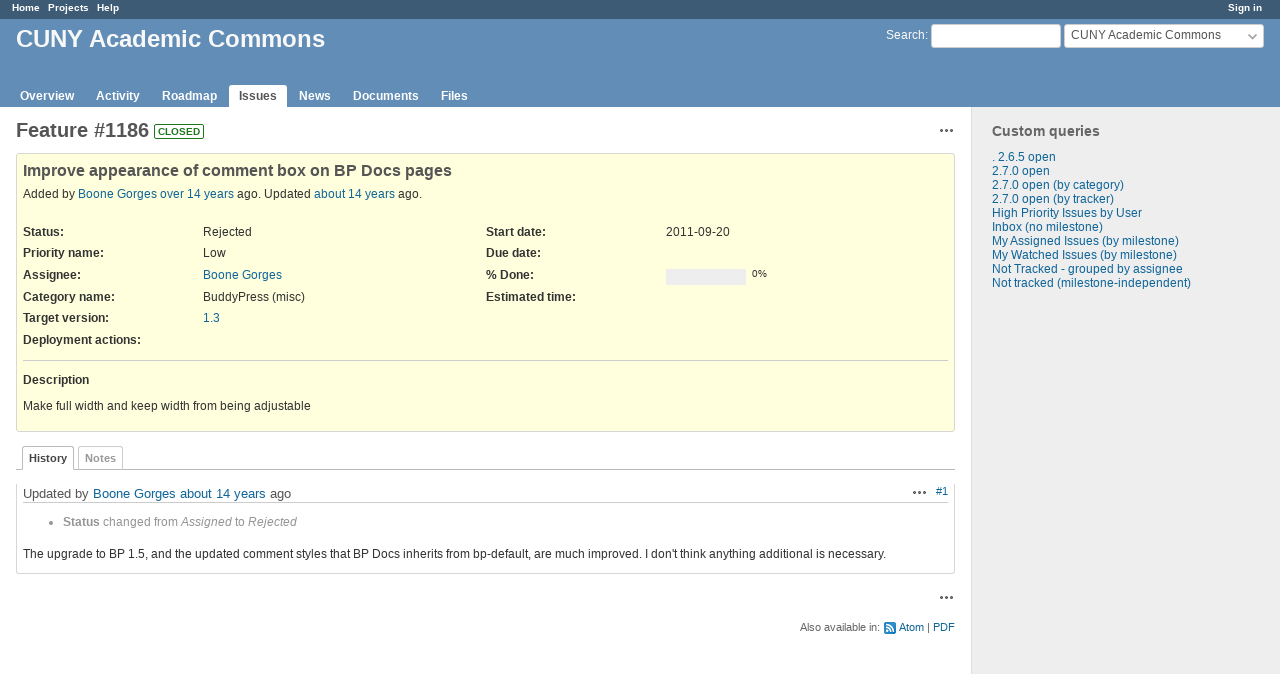

--- FILE ---
content_type: text/html; charset=utf-8
request_url: https://redmine.gc.cuny.edu/issues/1186?tab=history
body_size: 13314
content:
<!DOCTYPE html>
<html lang="en">
<head>
<meta http-equiv="Content-Type" content="text/html; charset=UTF-8">
<meta charset="utf-8">
<meta http-equiv="X-UA-Compatible" content="IE=edge">
<title>Feature #1186: Improve appearance of comment box on BP Docs pages - CUNY Academic Commons - CUNY Graduate Center - Project Tracking System</title>
<meta name="viewport" content="width=device-width, initial-scale=1">
<meta name="description" content="Redmine">
<meta name="keywords" content="issue,bug,tracker">
<meta name="csrf-param" content="authenticity_token" />
<meta name="csrf-token" content="nSdhWrDpPSyYsfKzCuIwrLRp+Q2A3IbrWYWTSMh60BEahkcwwIiVHdznaXZ+cKSJYUgudHuWX9gLxc2FEm1nBg==" />
<link rel='shortcut icon' href='/favicon.ico' />
<link rel="stylesheet" media="all" href="/stylesheets/jquery/jquery-ui-1.13.1.css?1655788813" />
<link rel="stylesheet" media="all" href="/stylesheets/tribute-5.1.3.css?1655788813" />
<link rel="stylesheet" media="all" href="/stylesheets/application.css?1655788813" />
<link rel="stylesheet" media="all" href="/stylesheets/responsive.css?1655788813" />

<script src="/javascripts/jquery-3.6.0-ui-1.13.1-ujs-5.2.4.5.js?1655788813"></script>
<script src="/javascripts/jquery-migrate-3.3.2.min.js?1655788813"></script>
<script src="/javascripts/tribute-5.1.3.min.js?1655788813"></script>
<script src="/javascripts/tablesort-5.2.1.min.js?1655788813"></script>
<script src="/javascripts/tablesort-5.2.1.number.min.js?1655788813"></script>
<script src="/javascripts/application.js?1655788813"></script>
<script src="/javascripts/responsive.js?1655788813"></script>
<script>
//<![CDATA[
$(window).on('load', function(){ warnLeavingUnsaved('The current page contains unsaved text that will be lost if you leave this page.'); });
//]]>
</script>

<script>
//<![CDATA[
rm = window.rm || {};rm.AutoComplete = rm.AutoComplete || {};rm.AutoComplete.dataSources = '{"issues":"/issues/auto_complete?project_id=cunyac\u0026q=","wiki_pages":"/wiki_pages/auto_complete?project_id=cunyac\u0026q="}';
//]]>
</script>
<link rel="stylesheet" media="screen" href="/plugin_assets/redmine_banner/stylesheets/banner.css?1656448075" /><script src="/plugin_assets/redmine_banner/javascripts/banner.js?1656448075"></script> <script src="/plugin_assets/redmine_checklists/javascripts/checklists.js?1656448075"></script><link rel="stylesheet" media="screen" href="/plugin_assets/redmine_checklists/stylesheets/checklists.css?1656448075" /> <link rel="stylesheet" media="screen" href="/plugin_assets/redmine_email_fetcher/stylesheets/email_configurations.css?1656448075" />  <link rel="stylesheet" media="screen" href="/plugin_assets/redmine_maintenance_mode/stylesheets/admin.css?1656448075" />
<!-- page specific tags -->
    <link rel="alternate" type="application/atom+xml" title="CUNY Academic Commons - Feature #1186: Improve appearance of comment box on BP Docs pages" href="https://redmine.gc.cuny.edu/issues/1186.atom" />
<script src="/javascripts/context_menu.js?1655788813"></script><link rel="stylesheet" media="screen" href="/stylesheets/context_menu.css?1655788813" /></head>
<body class="project-cunyac has-main-menu controller-issues action-show avatars-off">

<div id="wrapper">

<div class="flyout-menu js-flyout-menu">

        <div class="flyout-menu__search">
            <form action="/projects/cunyac/search" accept-charset="UTF-8" name="form-7b24fd5e" method="get"><input name="utf8" type="hidden" value="&#x2713;" />
            <input type="hidden" name="issues" value="1" />
            <label class="search-magnifier search-magnifier--flyout" for="flyout-search">⚲</label>
            <input type="text" name="q" id="flyout-search" class="small js-search-input" placeholder="Search" />
</form>        </div>


        <h3>Project</h3>
        <span class="js-project-menu"></span>

    <h3>General</h3>
    <span class="js-general-menu"></span>

    <span class="js-sidebar flyout-menu__sidebar"></span>

    <h3>Profile</h3>
    <span class="js-profile-menu"></span>

</div>

<div id="wrapper2">
<div id="wrapper3">
<div id="top-menu">
    <div id="account">
        <ul><li><a class="login" href="/login">Sign in</a></li></ul>    </div>
    
    <ul><li><a class="home" href="/">Home</a></li><li><a class="projects" href="/projects">Projects</a></li><li><a class="help" href="https://www.redmine.org/guide">Help</a></li></ul></div>

<div id="header">

    <a href="#" class="mobile-toggle-button js-flyout-menu-toggle-button"></a>

    <div id="quick-search">
        <form action="/projects/cunyac/search" accept-charset="UTF-8" name="form-a3fe22c2" method="get"><input name="utf8" type="hidden" value="&#x2713;" />
        <input type="hidden" name="scope" value="subprojects" />
        <input type="hidden" name="issues" value="1" />
        <label for="q">
          <a accesskey="4" href="/projects/cunyac/search?scope=subprojects">Search</a>:
        </label>
        <input type="text" name="q" id="q" size="20" class="small" accesskey="f" data-auto-complete="true" />
</form>        <div id="project-jump" class="drdn"><span class="drdn-trigger">CUNY Academic Commons</span><div class="drdn-content"><div class="quick-search"><input type="text" name="q" id="projects-quick-search" value="" class="autocomplete" data-automcomplete-url="/projects/autocomplete.js?jump=issues" autocomplete="off" /></div><div class="drdn-items projects selection"></div><div class="drdn-items all-projects selection"><a href="/projects?jump=issues">All Projects</a></div></div></div>
    </div>

    <h1><span class="current-project">CUNY Academic Commons</span></h1>

    <div id="main-menu" class="tabs">
        <ul><li><a class="overview" href="/projects/cunyac">Overview</a></li><li><a class="activity" href="/projects/cunyac/activity">Activity</a></li><li><a class="roadmap" href="/projects/cunyac/roadmap">Roadmap</a></li><li><a class="issues selected" href="/projects/cunyac/issues">Issues</a></li><li><a class="news" href="/projects/cunyac/news">News</a></li><li><a class="documents" href="/projects/cunyac/documents">Documents</a></li><li><a class="files" href="/projects/cunyac/files">Files</a></li></ul>
        <div class="tabs-buttons" style="display:none;">
            <button class="tab-left" onclick="moveTabLeft(this); return false;"></button>
            <button class="tab-right" onclick="moveTabRight(this); return false;"></button>
        </div>
    </div>
</div>

<div id="main" class="">
    <div id="sidebar">
          


<h3>Custom queries</h3>
<ul class="queries"><li><a class="query" href="/projects/cunyac/issues?query_id=2">. 2.6.5 open</a></li>
<li><a class="query" href="/projects/cunyac/issues?query_id=3">2.7.0 open</a></li>
<li><a class="query" href="/projects/cunyac/issues?query_id=33">2.7.0 open (by category)</a></li>
<li><a class="query" href="/projects/cunyac/issues?query_id=20">2.7.0 open (by tracker)</a></li>
<li><a class="query" href="/projects/cunyac/issues?query_id=17">High Priority Issues by User</a></li>
<li><a class="query" href="/projects/cunyac/issues?query_id=23">Inbox (no milestone)</a></li>
<li><a class="query" href="/projects/cunyac/issues?query_id=18">My Assigned Issues (by milestone)</a></li>
<li><a class="query" href="/projects/cunyac/issues?query_id=24">My Watched Issues (by milestone)</a></li>
<li><a class="query" href="/projects/cunyac/issues?query_id=34">Not Tracked - grouped by assignee</a></li>
<li><a class="query" href="/projects/cunyac/issues?query_id=22">Not tracked (milestone-independent)</a></li></ul>





        
    </div>

    <div id="content">
        
        <div class="contextual">




<span class="drdn"><span class="drdn-trigger"><span class="icon-only icon-actions" title="Actions">Actions</span></span><div class="drdn-content"><div class="drdn-items">
  <a href="#" onclick="copyTextToClipboard(this);; return false;" class="icon icon-copy-link" data-clipboard-text="https://redmine.gc.cuny.edu/issues/1186">Copy link</a>
  
</div></div></span></div>


<h2 class="inline-flex">Feature #1186</h2>
<span class="badge badge-status-closed">closed</span>

<div class="issue tracker-2 status-6 priority-3 priority-lowest closed details">

  <div class="gravatar-with-child">
    
    
  </div>

<div class="subject">
<div><h3>Improve appearance of comment box on BP Docs pages</h3></div>
</div>
        <p class="author">
        Added by <a class="user active" href="/users/5">Boone Gorges</a> <a title="2011-09-20 03:49 PM" href="/projects/cunyac/activity?from=2011-09-20">over 14 years</a> ago.
        Updated <a title="2011-11-15 11:03 AM" href="/projects/cunyac/activity?from=2011-11-15">about 14 years</a> ago.
        </p>

<div class="attributes">
<div class="splitcontent"><div class="splitcontentleft"><div class="status attribute"><div class="label">Status:</div><div class="value">Rejected</div></div><div class="priority attribute"><div class="label">Priority name:</div><div class="value">Low</div></div><div class="assigned-to attribute"><div class="label">Assignee:</div><div class="value"><a class="user active" href="/users/5">Boone Gorges</a></div></div><div class="category attribute"><div class="label">Category name:</div><div class="value">BuddyPress (misc)</div></div><div class="fixed-version attribute"><div class="label">Target version:</div><div class="value"><a title="2011-12-15" href="/versions/16">1.3</a></div></div></div><div class="splitcontentleft"><div class="start-date attribute"><div class="label">Start date:</div><div class="value">2011-09-20</div></div><div class="due-date attribute"><div class="label">Due date:</div><div class="value"></div></div><div class="progress attribute"><div class="label">% Done:</div><div class="value"><table class="progress progress-0"><tr><td style="width: 100%;" class="todo"></td></tr></table><p class="percent">0%</p></div></div><div class="estimated-hours attribute"><div class="label">Estimated time:</div><div class="value"></div></div></div></div>
<div class="splitcontent"><div class="splitcontentleft"><div class="text_cf cf_44 attribute"><div class="label"><span>Deployment actions</span>:</div><div class="value"></div></div></div><div class="splitcontentleft"></div></div>

</div>

<hr />
<div class="description">
  <div class="contextual">
  
  </div>

  <p><strong>Description</strong></p>
  <div class="wiki">
  <p>Make full width and keep width from being adjustable</p>
  </div>
</div>







</div>



<div id="history">

<div class="tabs">
  <ul>
    <li><a id="tab-history" class="selected" onclick="showIssueHistory(&quot;history&quot;, this.href); return false;" href="/issues/1186?tab=history">History</a></li>
    <li><a id="tab-notes" onclick="showIssueHistory(&quot;notes&quot;, this.href); return false;" href="/issues/1186?tab=notes">Notes</a></li>
  </ul>
  <div class="tabs-buttons" style="display:none;">
    <button class="tab-left" type="button" onclick="moveTabLeft(this);"></button>
    <button class="tab-right" type="button" onclick="moveTabRight(this);"></button>
  </div>
</div>

  <div id="tab-content-history" class="tab-content">
  <div id="change-5039" class="journal has-notes has-details">
    <div id="note-1">
    <div class="contextual">
      <span class="journal-actions"><span class="drdn"><span class="drdn-trigger"><span class="icon-only icon-actions" title="Actions">Actions</span></span><div class="drdn-content"><div class="drdn-items"><a href="#" onclick="copyTextToClipboard(this);; return false;" class="icon icon-copy-link" data-clipboard-text="https://redmine.gc.cuny.edu/issues/1186#note-1">Copy link</a></div></div></span></span>
      <a href="#note-1" class="journal-link">#1</a>
    </div>
    <h4 class='note-header'>
      
      Updated by <a class="user active" href="/users/5">Boone Gorges</a> <a title="2011-11-15 11:03 AM" href="/projects/cunyac/activity?from=2011-11-15">about 14 years</a> ago
      <span id="journal-5039-private_notes" class=""></span>
    </h4>

    <ul class="details">
       <li><strong>Status</strong> changed from <i>Assigned</i> to <i>Rejected</i></li>
    </ul>
    <div id="journal-5039-notes" class="wiki"><p>The upgrade to BP 1.5, and the updated comment styles that BP Docs inherits from bp-default, are much improved. I don't think anything additional is necessary.</p></div>
    </div>
  </div>
  

</div>
  

<script>
//<![CDATA[
showIssueHistory("history", this.href)
//]]>
</script>

</div>

<div style="clear: both;"></div>
<div class="contextual">




<span class="drdn"><span class="drdn-trigger"><span class="icon-only icon-actions" title="Actions">Actions</span></span><div class="drdn-content"><div class="drdn-items">
  <a href="#" onclick="copyTextToClipboard(this);; return false;" class="icon icon-copy-link" data-clipboard-text="https://redmine.gc.cuny.edu/issues/1186">Copy link</a>
  
</div></div></span></div>


<div style="clear: both;"></div>


<p class="other-formats">Also available in:  <span><a class="atom" rel="nofollow" href="/issues/1186.atom">Atom</a></span>
  <span><a class="pdf" rel="nofollow" href="/issues/1186.pdf">PDF</a></span>
</p>





        
        <div style="clear:both;"></div>
    </div>
</div>
<div id="footer">
    Powered by <a href="https://www.redmine.org/">Redmine</a> © 2006-2022 Jean-Philippe Lang
</div>
</div>

<div id="ajax-indicator" style="display:none;"><span>Loading...</span></div>
<div id="ajax-modal" style="display:none;"></div>

</div>
</div>
 <script src="/plugin_assets/redmine_email_fetcher/javascripts/email_configurations.js?1656448075"></script>
</body>
</html>
